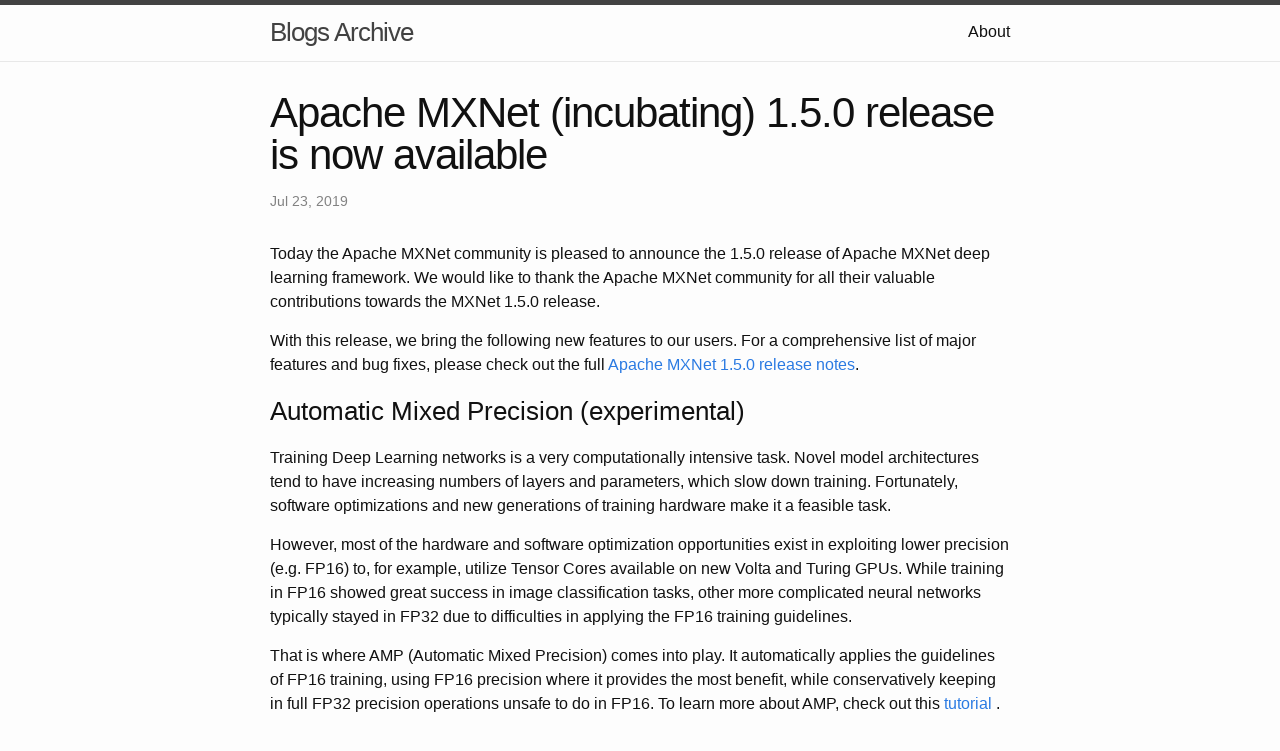

--- FILE ---
content_type: text/html; charset=utf-8
request_url: https://blogsarchive.apache.org/mxnet/entry/apache-mxnet-incubating-1-5
body_size: 4074
content:
<!DOCTYPE html>
<html lang="en"><head>
  <meta charset="utf-8">
  <meta http-equiv="X-UA-Compatible" content="IE=edge">
  <meta name="viewport" content="width=device-width, initial-scale=1"><!-- Begin Jekyll SEO tag v2.8.0 -->
<title>Apache MXNet (incubating) 1.5.0 release is now available | Blogs Archive</title>
<meta name="generator" content="Jekyll v3.9.3" />
<meta property="og:title" content="Apache MXNet (incubating) 1.5.0 release is now available" />
<meta property="og:locale" content="en_US" />
<meta name="description" content="Today the Apache MXNet community is pleased to announce the 1.5.0 release of Apache MXNet deep learning framework. We would like to thank the Apache MXNet community for all their valuable contributions towards the MXNet 1.5.0 release. With this release, we bring the following new features to our users. For a comprehensive list of major features and bug fixes, please check out the full Apache MXNet 1.5.0 release notes. Automatic Mixed Precision (experimental) Training Deep Learning networks is a very computationally intensive task. Novel model architectures tend to have increasing numbers of layers and parameters, which slow down training. Fortunately, software optimizations and new generations of training hardware make it a feasible task. However, most of the hardware and software optimization opportunities exist in exploiting lower precision (e.g. FP16) to, for example, utilize Tensor Cores available on new Volta and Turing GPUs. While training in FP16 showed great success in image classification tasks, other more complicated neural networks typically stayed in FP32 due to difficulties in applying the FP16 training guidelines. &lt;/p&gt; That is where AMP (Automatic Mixed Precision) comes into play. It automatically applies the guidelines of FP16 training, using FP16 precision where it provides the most benefit, while conservatively keeping in full FP32 precision operations unsafe to do in FP16. To learn more about AMP, check out this tutorial . MKL-DNN: Reduced precision inference and RNN API support Two advanced features, fused computation and reduced-precision kernels, are introduced by MKL-DNN in the recent version. These features can significantly speed up the inference performance on CPU for a broad range of deep learning topologies. MXNet MKL-DNN backend provides optimized implementations for various operators covering a broad range of applications including image classification, object detection, and natural language processing. Refer to the MKL-DNN operator documentation for more information. Dynamic Shape(experimental) MXNet now supports Dynamic Shape in both imperative and symbolic mode. MXNet used to require that operators statically infer the output shapes from the input shapes. However, there exist some operators that the output depends on input data or input arguments. Now MXNet supports operators with dynamic shape such as contrib.while_loop, contrib.cond, and mxnet.ndarray.contrib.boolean_mask Large Tensor Support Before MXNet 1.5.0, MXNet supports maximal tensor size of around 4 billon (2^32). This is due to uint32_t being used as the default data type for tensor size, as well as variable indexing. Now you can enable large tensor support by changing the following build flag to 1: USE_INT64_TENSOR_SIZE = 1.(Note this is set to 0 by default) This enabled large scale training for example large graph network training using Deep Graph Library. Dependency Update MXNet has added support for CUDA 10, CUDA 10.1, cudnn7.5, NCCL 2.4.2, and numpy 1.16.0. These updates are available through PyPI packages and build from source, refer to installation guid for more details. Gluon Fit API(experimental) Training a model in Gluon requires users to write the training loop. This is useful because of its imperative nature, however repeating the same code across multiple models can become tedious and repetitive with boilerplate code. We have introduced an Estimator and Fit API to help facilitate training loop. Additional feature improvements and bug fixes In addition to the new features, we have the following improvement on existing features, performance, documentation, and bug fixes: Improved experience with front-end APIs: Python, Java, Scala, C++, Clojure, Julia, Perl, and R Several important performance improvements on both CPU and GPU Fixed 200+ bugs to improve usability Added 10+ examples/tutorials and 50+ documentation updates 100+ updates on build, test, and continuous integration system to improve MXNet contributor experience Getting Started with MXNet: To get started with MXNet, visit the install page. To learn more about MXNet Gluon interface and deep learning, you can follow our comprehensive book: Dive into Deep Learning. It covers everything from an introduction to deep learning to how to implement cutting-edge neural network models. You can check out other related MXNet tutorials, MXNet blog posts, MXNet Twitter and MXNet YouTube channel. Have fun with MXNet 1.5.0! Acknowledgements: We would like to thank everyone from the Apache MXNet community for their contributions to the 1.5.0 release." />
<meta property="og:description" content="Today the Apache MXNet community is pleased to announce the 1.5.0 release of Apache MXNet deep learning framework. We would like to thank the Apache MXNet community for all their valuable contributions towards the MXNet 1.5.0 release. With this release, we bring the following new features to our users. For a comprehensive list of major features and bug fixes, please check out the full Apache MXNet 1.5.0 release notes. Automatic Mixed Precision (experimental) Training Deep Learning networks is a very computationally intensive task. Novel model architectures tend to have increasing numbers of layers and parameters, which slow down training. Fortunately, software optimizations and new generations of training hardware make it a feasible task. However, most of the hardware and software optimization opportunities exist in exploiting lower precision (e.g. FP16) to, for example, utilize Tensor Cores available on new Volta and Turing GPUs. While training in FP16 showed great success in image classification tasks, other more complicated neural networks typically stayed in FP32 due to difficulties in applying the FP16 training guidelines. &lt;/p&gt; That is where AMP (Automatic Mixed Precision) comes into play. It automatically applies the guidelines of FP16 training, using FP16 precision where it provides the most benefit, while conservatively keeping in full FP32 precision operations unsafe to do in FP16. To learn more about AMP, check out this tutorial . MKL-DNN: Reduced precision inference and RNN API support Two advanced features, fused computation and reduced-precision kernels, are introduced by MKL-DNN in the recent version. These features can significantly speed up the inference performance on CPU for a broad range of deep learning topologies. MXNet MKL-DNN backend provides optimized implementations for various operators covering a broad range of applications including image classification, object detection, and natural language processing. Refer to the MKL-DNN operator documentation for more information. Dynamic Shape(experimental) MXNet now supports Dynamic Shape in both imperative and symbolic mode. MXNet used to require that operators statically infer the output shapes from the input shapes. However, there exist some operators that the output depends on input data or input arguments. Now MXNet supports operators with dynamic shape such as contrib.while_loop, contrib.cond, and mxnet.ndarray.contrib.boolean_mask Large Tensor Support Before MXNet 1.5.0, MXNet supports maximal tensor size of around 4 billon (2^32). This is due to uint32_t being used as the default data type for tensor size, as well as variable indexing. Now you can enable large tensor support by changing the following build flag to 1: USE_INT64_TENSOR_SIZE = 1.(Note this is set to 0 by default) This enabled large scale training for example large graph network training using Deep Graph Library. Dependency Update MXNet has added support for CUDA 10, CUDA 10.1, cudnn7.5, NCCL 2.4.2, and numpy 1.16.0. These updates are available through PyPI packages and build from source, refer to installation guid for more details. Gluon Fit API(experimental) Training a model in Gluon requires users to write the training loop. This is useful because of its imperative nature, however repeating the same code across multiple models can become tedious and repetitive with boilerplate code. We have introduced an Estimator and Fit API to help facilitate training loop. Additional feature improvements and bug fixes In addition to the new features, we have the following improvement on existing features, performance, documentation, and bug fixes: Improved experience with front-end APIs: Python, Java, Scala, C++, Clojure, Julia, Perl, and R Several important performance improvements on both CPU and GPU Fixed 200+ bugs to improve usability Added 10+ examples/tutorials and 50+ documentation updates 100+ updates on build, test, and continuous integration system to improve MXNet contributor experience Getting Started with MXNet: To get started with MXNet, visit the install page. To learn more about MXNet Gluon interface and deep learning, you can follow our comprehensive book: Dive into Deep Learning. It covers everything from an introduction to deep learning to how to implement cutting-edge neural network models. You can check out other related MXNet tutorials, MXNet blog posts, MXNet Twitter and MXNet YouTube channel. Have fun with MXNet 1.5.0! Acknowledgements: We would like to thank everyone from the Apache MXNet community for their contributions to the 1.5.0 release." />
<link rel="canonical" href="/mxnet/entry/apache-mxnet-incubating-1-5" />
<meta property="og:url" content="/mxnet/entry/apache-mxnet-incubating-1-5" />
<meta property="og:site_name" content="Blogs Archive" />
<meta property="og:type" content="article" />
<meta property="article:published_time" content="2019-07-23T21:41:02+00:00" />
<meta name="twitter:card" content="summary" />
<meta property="twitter:title" content="Apache MXNet (incubating) 1.5.0 release is now available" />
<script type="application/ld+json">
{"@context":"https://schema.org","@type":"BlogPosting","dateModified":"2019-07-23T21:41:02+00:00","datePublished":"2019-07-23T21:41:02+00:00","description":"Today the Apache MXNet community is pleased to announce the 1.5.0 release of Apache MXNet deep learning framework. We would like to thank the Apache MXNet community for all their valuable contributions towards the MXNet 1.5.0 release. With this release, we bring the following new features to our users. For a comprehensive list of major features and bug fixes, please check out the full Apache MXNet 1.5.0 release notes. Automatic Mixed Precision (experimental) Training Deep Learning networks is a very computationally intensive task. Novel model architectures tend to have increasing numbers of layers and parameters, which slow down training. Fortunately, software optimizations and new generations of training hardware make it a feasible task. However, most of the hardware and software optimization opportunities exist in exploiting lower precision (e.g. FP16) to, for example, utilize Tensor Cores available on new Volta and Turing GPUs. While training in FP16 showed great success in image classification tasks, other more complicated neural networks typically stayed in FP32 due to difficulties in applying the FP16 training guidelines. &lt;/p&gt; That is where AMP (Automatic Mixed Precision) comes into play. It automatically applies the guidelines of FP16 training, using FP16 precision where it provides the most benefit, while conservatively keeping in full FP32 precision operations unsafe to do in FP16. To learn more about AMP, check out this tutorial . MKL-DNN: Reduced precision inference and RNN API support Two advanced features, fused computation and reduced-precision kernels, are introduced by MKL-DNN in the recent version. These features can significantly speed up the inference performance on CPU for a broad range of deep learning topologies. MXNet MKL-DNN backend provides optimized implementations for various operators covering a broad range of applications including image classification, object detection, and natural language processing. Refer to the MKL-DNN operator documentation for more information. Dynamic Shape(experimental) MXNet now supports Dynamic Shape in both imperative and symbolic mode. MXNet used to require that operators statically infer the output shapes from the input shapes. However, there exist some operators that the output depends on input data or input arguments. Now MXNet supports operators with dynamic shape such as contrib.while_loop, contrib.cond, and mxnet.ndarray.contrib.boolean_mask Large Tensor Support Before MXNet 1.5.0, MXNet supports maximal tensor size of around 4 billon (2^32). This is due to uint32_t being used as the default data type for tensor size, as well as variable indexing. Now you can enable large tensor support by changing the following build flag to 1: USE_INT64_TENSOR_SIZE = 1.(Note this is set to 0 by default) This enabled large scale training for example large graph network training using Deep Graph Library. Dependency Update MXNet has added support for CUDA 10, CUDA 10.1, cudnn7.5, NCCL 2.4.2, and numpy 1.16.0. These updates are available through PyPI packages and build from source, refer to installation guid for more details. Gluon Fit API(experimental) Training a model in Gluon requires users to write the training loop. This is useful because of its imperative nature, however repeating the same code across multiple models can become tedious and repetitive with boilerplate code. We have introduced an Estimator and Fit API to help facilitate training loop. Additional feature improvements and bug fixes In addition to the new features, we have the following improvement on existing features, performance, documentation, and bug fixes: Improved experience with front-end APIs: Python, Java, Scala, C++, Clojure, Julia, Perl, and R Several important performance improvements on both CPU and GPU Fixed 200+ bugs to improve usability Added 10+ examples/tutorials and 50+ documentation updates 100+ updates on build, test, and continuous integration system to improve MXNet contributor experience Getting Started with MXNet: To get started with MXNet, visit the install page. To learn more about MXNet Gluon interface and deep learning, you can follow our comprehensive book: Dive into Deep Learning. It covers everything from an introduction to deep learning to how to implement cutting-edge neural network models. You can check out other related MXNet tutorials, MXNet blog posts, MXNet Twitter and MXNet YouTube channel. Have fun with MXNet 1.5.0! Acknowledgements: We would like to thank everyone from the Apache MXNet community for their contributions to the 1.5.0 release.","headline":"Apache MXNet (incubating) 1.5.0 release is now available","mainEntityOfPage":{"@type":"WebPage","@id":"/mxnet/entry/apache-mxnet-incubating-1-5"},"url":"/mxnet/entry/apache-mxnet-incubating-1-5"}</script>
<!-- End Jekyll SEO tag -->
<link rel="stylesheet" href="/assets/main.css"><link type="application/atom+xml" rel="alternate" href="/feed.xml" title="Blogs Archive" /></head>
<body><header class="site-header" role="banner">

  <div class="wrapper"><a class="site-title" rel="author" href="/">Blogs Archive</a><nav class="site-nav">
        <input type="checkbox" id="nav-trigger" class="nav-trigger" />
        <label for="nav-trigger">
          <span class="menu-icon">
            <svg viewBox="0 0 18 15" width="18px" height="15px">
              <path d="M18,1.484c0,0.82-0.665,1.484-1.484,1.484H1.484C0.665,2.969,0,2.304,0,1.484l0,0C0,0.665,0.665,0,1.484,0 h15.032C17.335,0,18,0.665,18,1.484L18,1.484z M18,7.516C18,8.335,17.335,9,16.516,9H1.484C0.665,9,0,8.335,0,7.516l0,0 c0-0.82,0.665-1.484,1.484-1.484h15.032C17.335,6.031,18,6.696,18,7.516L18,7.516z M18,13.516C18,14.335,17.335,15,16.516,15H1.484 C0.665,15,0,14.335,0,13.516l0,0c0-0.82,0.665-1.483,1.484-1.483h15.032C17.335,12.031,18,12.695,18,13.516L18,13.516z"/>
            </svg>
          </span>
        </label>

        <div class="trigger"><a class="page-link" href="/about/">About</a></div>
      </nav></div>
</header>
<main class="page-content" aria-label="Content">
      <div class="wrapper">
        <article class="post h-entry" itemscope itemtype="http://schema.org/BlogPosting">

  <header class="post-header">
    <h1 class="post-title p-name" itemprop="name headline">Apache MXNet (incubating) 1.5.0 release is now available</h1>
    <p class="post-meta">
      <time class="dt-published" datetime="2019-07-23T21:41:02+00:00" itemprop="datePublished">Jul 23, 2019
      </time></p>
  </header>

  <div class="post-content e-content" itemprop="articleBody">
    <p>Today the Apache MXNet community is pleased to announce the 1.5.0 release of Apache MXNet deep learning framework. We would like to thank the Apache MXNet community for all their valuable contributions towards the MXNet 1.5.0 release.</p>
<p>With this release, we bring the following new features to our users. For a comprehensive list of major features and bug fixes, please check out the full <a href="https://github.com/apache/incubator-mxnet/releases/tag/1.5.0">Apache MXNet 1.5.0 release notes</a>. </p>
<h3>Automatic Mixed Precision (experimental)</h3>
<p>Training Deep Learning networks is a very computationally intensive task. Novel model architectures tend to have increasing numbers of layers and parameters, which slow down training. Fortunately, software optimizations and new generations of training hardware make it a feasible task.</p>
<p>However, most of the hardware and software optimization opportunities exist in exploiting lower precision (e.g. FP16) to, for example, utilize Tensor Cores available on new Volta and Turing GPUs. While training in FP16 showed great success in image classification tasks, other more complicated neural networks typically stayed in FP32 due to difficulties in applying the FP16 training guidelines.</p></p>
<p>That is where AMP (Automatic Mixed Precision) comes into play. It automatically applies the guidelines of FP16 training, using FP16 precision where it provides the most benefit, while conservatively keeping in full FP32 precision operations unsafe to do in FP16. To learn more about AMP, check out this <a href="https://mxnet.incubator.apache.org/versions/master/tutorials/amp/amp_tutorial.html">tutorial </a>.</p>
<h3>MKL-DNN: Reduced precision inference and RNN API support</h3>
<p>Two advanced features, fused computation and reduced-precision kernels, are introduced by MKL-DNN in the recent version. These features can significantly speed up the inference performance on CPU for a broad range of deep learning topologies. MXNet MKL-DNN backend provides optimized implementations for various operators covering a broad range of applications including image classification, object detection, and natural language processing. Refer to the <a href="https://github.com/apache/incubator-mxnet/blob/v1.5.x/docs/tutorials/mkldnn/operator_list.md">MKL-DNN operator documentation</a> for more information.</p>
<h3>Dynamic Shape(experimental)</h3>
<p>MXNet now supports Dynamic Shape in both imperative and symbolic mode. MXNet used to require that operators statically infer the output shapes from the input shapes. However, there exist some operators that the output depends on input data or input arguments. Now MXNet supports operators with dynamic shape such as <a href="https://mxnet.incubator.apache.org/api/python/ndarray/contrib.html#mxnet.ndarray.contrib.while_loop">contrib.while_loop</a>, <a href="https://mxnet.incubator.apache.org/api/python/ndarray/contrib.html#mxnet.ndarray.contrib.cond">contrib.cond</a>, and <a href="https://mxnet.incubator.apache.org/api/python/ndarray/contrib.html#contrib">mxnet.ndarray.contrib.boolean_mask</a></p>
<h3>Large Tensor Support</h3>
<p>Before MXNet 1.5.0, MXNet supports maximal tensor size of around 4 billon (2^32). This is due to uint32_t being used as the default data type for tensor size, as well as variable indexing. Now you can enable large tensor support by changing the following build flag to 1: USE_INT64_TENSOR_SIZE = 1.(Note this is set to 0 by default) This enabled large scale training for example large graph network training using <a href="https://www.dgl.ai/">Deep Graph Library</a>.</p>
<h3>Dependency Update</h3>
<p>MXNet has added support for CUDA 10, CUDA 10.1, cudnn7.5, NCCL 2.4.2, and numpy 1.16.0.</p>
<p>These updates are available through PyPI packages and build from source, refer to <a href="https://mxnet.incubator.apache.org/versions/master/install/index.html">installation guid</a> for more details.</p>
<h3>Gluon Fit API(experimental)</h3>
<p>Training a model in Gluon requires users to write the training loop. This is useful because of its imperative nature, however repeating the same code across multiple models can become tedious and repetitive with boilerplate code. We have introduced an Estimator and Fit API to help facilitate training loop.</p>
<h3>Additional feature improvements and bug fixes</h3>
<p>In addition to the new features, we have the following improvement on existing features, performance, documentation, and bug fixes:</p>
<ol type="1">
<li>
<p>Improved experience with front-end APIs: Python, Java, Scala, C++, Clojure, Julia, Perl, and R</p>
</li>
<li>
<p>Several important performance improvements on both CPU and GPU</p>
</li>
<li>
<p>Fixed 200+ bugs to improve usability</p>
</li>
<li>
<p>Added 10+ examples/tutorials and 50+ documentation updates</p>
</li>
<li>
<p>100+ updates on build, test, and continuous integration system to improve MXNet contributor experience</p>
</li>
</ol>
<h3>Getting Started with MXNet:</h3>
<p>To get started with MXNet, visit the <a href="https://mxnet.incubator.apache.org/versions/master/install/">install page</a>. To learn more about MXNet Gluon interface and deep learning, you can follow our comprehensive book: <a href="http://d2l.ai/">Dive into Deep Learning</a>. It covers everything from an introduction to deep learning to how to implement cutting-edge neural network models. You can check out other related <a href="https://mxnet.incubator.apache.org/versions/master/tutorials/index.html">MXNet tutorials</a>, <a href="https://medium.com/apache-mxnet">MXNet blog posts</a>, <a href="https://twitter.com/apachemxnet?lang=en">MXNet Twitter</a> and <a href="https://www.youtube.com/channel/UCQua2ZAkbr_Shsgfk1LCy6A">MXNet YouTube channel</a>.</p>
<p>Have fun with MXNet 1.5.0!</p>
<h3>Acknowledgements:</h3>
<p>We would like to thank everyone from the Apache MXNet community for their contributions to the 1.5.0 release.</p>

  </div><a class="u-url" href="/mxnet/entry/apache-mxnet-incubating-1-5" hidden></a>
</article>

      </div>
    </main><footer class="site-footer h-card">
  <data class="u-url" href="/"></data>

  <div class="wrapper">

    <h2 class="footer-heading">Blogs Archive</h2>

    <div class="footer-col-wrapper">
      <div class="footer-col footer-col-1">
        <ul class="contact-list">
          <li class="p-name">Blogs Archive</li><li><a class="u-email" href="mailto:issues@infra.apache.org">issues@infra.apache.org</a></li></ul>
      </div>

      <div class="footer-col footer-col-2"><ul class="social-media-list"><li><a href="https://github.com/apache"><svg class="svg-icon"><use xlink:href="/assets/minima-social-icons.svg#github"></use></svg> <span class="username">apache</span></a></li><li><a href="https://www.twitter.com/theASF"><svg class="svg-icon"><use xlink:href="/assets/minima-social-icons.svg#twitter"></use></svg> <span class="username">theASF</span></a></li></ul>
</div>

      <div class="footer-col footer-col-3">
        <p>This is an archive of the Roller blogs that were previously hosted on blogs.apache.org</p>
      </div>
    </div>

  </div>

</footer>
</body>

</html>
